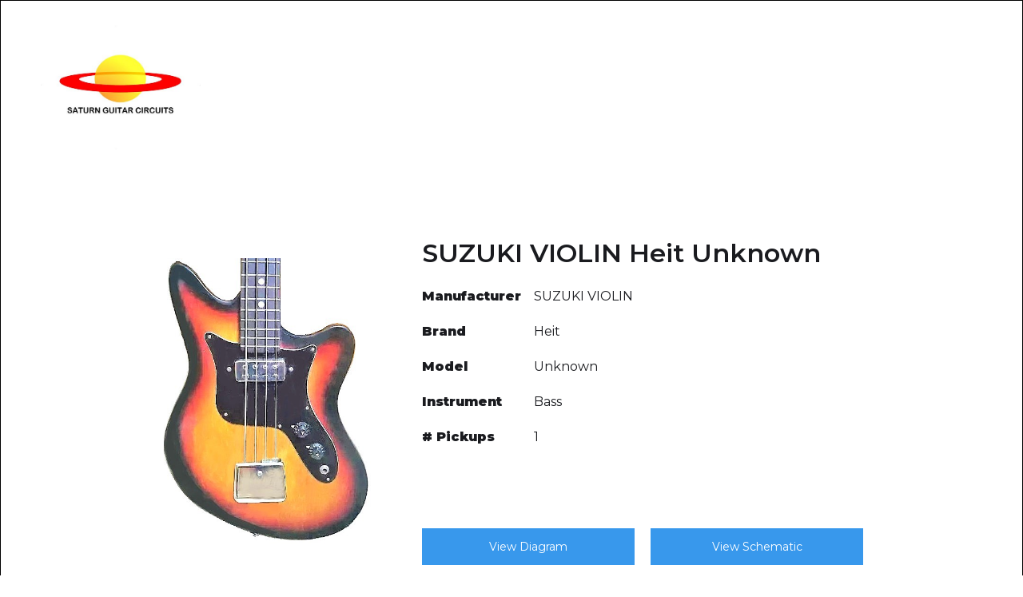

--- FILE ---
content_type: text/html; charset=utf-8
request_url: https://www.saturn-guitar-circuits.com/guitar-files/suzuki-violin-heit-unknown
body_size: 1879
content:
<!DOCTYPE html><!-- This site was created in Webflow. https://webflow.com --><!-- Last Published: Tue Jan 20 2026 13:52:14 GMT+0000 (Coordinated Universal Time) --><html data-wf-domain="www.saturn-guitar-circuits.com" data-wf-page="6357f1658ebef152af022a92" data-wf-site="6357efa63c37b65f4d513dda" data-wf-collection="6357f1658ebef1acdb022a90" data-wf-item-slug="suzuki-violin-heit-unknown"><head><meta charset="utf-8"/><title>Saturn Guitar Circuits</title><meta content="width=device-width, initial-scale=1" name="viewport"/><meta content="Webflow" name="generator"/><link href="https://cdn.prod.website-files.com/6357efa63c37b65f4d513dda/css/saturn-guitar-circuits.webflow.shared.c4e395d88.css" rel="stylesheet" type="text/css" integrity="sha384-xOOV2IHNyOEoKQD9BGg8epJ7O2LLP2ZL2dp4v3atxcZFsZVfaCYX8tBefJ6tuDA9" crossorigin="anonymous"/><link href="https://fonts.googleapis.com" rel="preconnect"/><link href="https://fonts.gstatic.com" rel="preconnect" crossorigin="anonymous"/><script src="https://ajax.googleapis.com/ajax/libs/webfont/1.6.26/webfont.js" type="text/javascript"></script><script type="text/javascript">WebFont.load({  google: {    families: ["Montserrat:100,100italic,200,200italic,300,300italic,400,400italic,500,500italic,600,600italic,700,700italic,800,800italic,900,900italic"]  }});</script><script type="text/javascript">!function(o,c){var n=c.documentElement,t=" w-mod-";n.className+=t+"js",("ontouchstart"in o||o.DocumentTouch&&c instanceof DocumentTouch)&&(n.className+=t+"touch")}(window,document);</script><link href="https://cdn.prod.website-files.com/img/favicon.ico" rel="shortcut icon" type="image/x-icon"/><link href="https://cdn.prod.website-files.com/img/webclip.png" rel="apple-touch-icon"/><script type="text/javascript">window.__WEBFLOW_CURRENCY_SETTINGS = {"currencyCode":"USD","symbol":"$","decimal":".","fractionDigits":2,"group":",","template":"{{wf {\"path\":\"symbol\",\"type\":\"PlainText\"} }} {{wf {\"path\":\"amount\",\"type\":\"CommercePrice\"} }} {{wf {\"path\":\"currencyCode\",\"type\":\"PlainText\"} }}","hideDecimalForWholeNumbers":false};</script></head><body class="body"><div data-collapse="medium" data-animation="default" data-duration="400" data-easing="ease" data-easing2="ease" role="banner" class="navigation w-nav"><div class="navigation-items"><a href="/old-home" class="logo-link w-nav-brand"><img src="https://cdn.prod.website-files.com/6357efa63c37b65f4d513dda/63efb7e4ca15731a66f77f56_E0650A29F917491DA77834DC5312DE8F.jpg" loading="lazy" sizes="(max-width: 479px) 96vw, 230.3819580078125px" srcset="https://cdn.prod.website-files.com/6357efa63c37b65f4d513dda/63efb7e4ca15731a66f77f56_E0650A29F917491DA77834DC5312DE8F-p-500.jpg 500w, https://cdn.prod.website-files.com/6357efa63c37b65f4d513dda/63efb7e4ca15731a66f77f56_E0650A29F917491DA77834DC5312DE8F-p-800.jpg 800w, https://cdn.prod.website-files.com/6357efa63c37b65f4d513dda/63efb7e4ca15731a66f77f56_E0650A29F917491DA77834DC5312DE8F.jpg 817w" alt="" class="image-2"/></a></div></div><div class="w-container"><section class="testimonial-image-left"><div class="container-2"><div class="testimonial-wrapper-four"><div class="testimonial-left"><img src="https://cdn.prod.website-files.com/6357efa73c37b60f2b513e01/6722a5666fee7b26ac53ece0_216bso1suzheitunknown_i.jpg" loading="lazy" alt="" class="testimonial-image-four"/></div><div class="testimonial-right"><div class="heading-small margin-bottom-32px">SUZUKI VIOLIN Heit Unknown</div><div class="w-layout-grid"><h6 class="heading-3">Manufacturer</h6><div>SUZUKI VIOLIN</div><h6 class="heading-3">Brand</h6><div>Heit</div><h6 class="heading-3">Model</h6><div>Unknown</div><h6 class="heading-3">Instrument</h6><div>Bass</div><h6 class="heading-3"># Pickups</h6><div>1</div></div><div id="w-node-_0d1116b1-2152-34d6-b787-c94a98494108-af022a92" class="columns w-row"><div class="column w-col w-col-6"><a href="https://cdn.prod.website-files.com/6357efa73c37b60f2b513e01/6722a56c7c47bd7e9951f336_216bso1suzheitunknown_d.jpg" target="_blank" class="button-4 w-button">View Diagram</a></div><div class="w-col w-col-6"><a href="https://cdn.prod.website-files.com/6357efa73c37b60f2b513e01/67229fea5290ecdd29722c7a_216bso1suzheitunknown_s.jpg" class="button-3 w-button">View Schematic</a></div></div></div></div></div></section></div><script src="https://d3e54v103j8qbb.cloudfront.net/js/jquery-3.5.1.min.dc5e7f18c8.js?site=6357efa63c37b65f4d513dda" type="text/javascript" integrity="sha256-9/aliU8dGd2tb6OSsuzixeV4y/faTqgFtohetphbbj0=" crossorigin="anonymous"></script><script src="https://cdn.prod.website-files.com/6357efa63c37b65f4d513dda/js/webflow.schunk.c4f0ff9d35dc04d4.js" type="text/javascript" integrity="sha384-nNW+ZAisJI3hUrBNP7/YnCWMpfMMBRnWI2cXGhKEgHXy4V03vInf59RSkc8SQDFO" crossorigin="anonymous"></script><script src="https://cdn.prod.website-files.com/6357efa63c37b65f4d513dda/js/webflow.727f5909.d926d9d2e5763458.js" type="text/javascript" integrity="sha384-3pzfj26N0T1x08ZCf9B15TNBT+vMGlNlNJCn7ALbhmVlE5R5nOWsIijCnX8eSCKx" crossorigin="anonymous"></script></body></html>